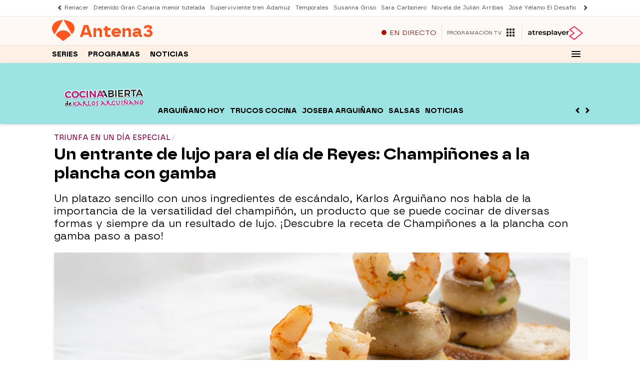

--- FILE ---
content_type: application/x-javascript;charset=utf-8
request_url: https://smetrics.antena3.com/id?d_visid_ver=5.5.0&d_fieldgroup=A&mcorgid=09DCC8AD54D410FF0A4C98A6%40AdobeOrg&mid=35287580384730948420192403793650392827&ts=1769031578270
body_size: -35
content:
{"mid":"35287580384730948420192403793650392827"}